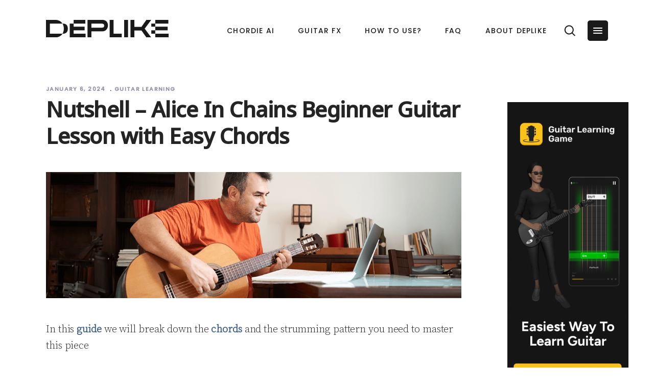

--- FILE ---
content_type: text/html; charset=UTF-8
request_url: https://blog.deplike.com/guitar-learning/nutshell-alice-in-chains-beginner-guitar-lesson-with-easy-chords/
body_size: 16687
content:
<!DOCTYPE html><html lang=en-US><head><style>img.lazy{min-height:1px}</style><meta name="google-site-verification" content="wLe90lorlaDWqbXIIy-5yGaUzCMlqi5jJiu4eZromLQ"><meta name="twitter:image" content="http://deplike.com/wp-content/uploads/2021/06/four-productsforwebsite.png"><meta property="og:image" content="http://deplike.com/wp-content/uploads/2021/06/four-productsforwebsite.png"><meta property="og:image:secure_url" content="http://deplike.com/wp-content/uploads/2021/06/four-productsforwebsite.png"><meta property="og:image:width" content="938"><meta property="og:image:height" content="784"><meta property="og:image:alt" content="guitar app"><meta property="og:url" content="https://blog.deplike.com/guitar-learning/nutshell-alice-in-chains-beginner-guitar-lesson-with-easy-chords/"><meta property="og:type" content="article"><meta property="og:title" content="Nutshell &#8211; Alice In Chains Beginner Guitar Lesson with Easy Chords"><meta property="og:description" content="In this guide we will break down the chords and the strumming pattern you need to master this piece Table of Contents Chord Information Ebm ChordDbm ChordB ChordEb ChordDb ChordGb Chord Strumming pattern Play Nutshell with Guitar Learning Game Choosing [...]"><meta property="og:image" content=""><meta charset="UTF-8"><link rel=profile href=http://gmpg.org/xfn/11><meta name="viewport" content="width=device-width,initial-scale=1,user-scalable=yes"><title>Nutshell &#8211; Alice In Chains Beginner Guitar Lesson with Easy Chords &#8211; Deplike &#8211; Guitar Amps &amp; FX Pedals</title><meta name='robots' content='max-image-preview:large'><link rel=dns-prefetch href=//fonts.googleapis.com><link href=https://fonts.gstatic.com crossorigin rel=preconnect><link rel=alternate type=application/rss+xml title="Deplike - Guitar Amps &amp; FX Pedals &raquo; Feed" href=https://blog.deplike.com/feed/><link rel=alternate type=application/rss+xml title="Deplike - Guitar Amps &amp; FX Pedals &raquo; Comments Feed" href=https://blog.deplike.com/comments/feed/><link rel=stylesheet href=https://blog.deplike.com/wp-content/cache/minify/bc1e1.css media=all><style id=classic-theme-styles-inline-css>.wp-block-button__link{color:#fff;background-color:#32373c;border-radius:9999px;box-shadow:none;text-decoration:none;padding:calc(.667em + 2px) calc(1.333em + 2px);font-size:1.125em}.wp-block-file__button{background:#32373c;color:#fff;text-decoration:none}</style><style id=global-styles-inline-css>body{--wp--preset--color--black:#000;--wp--preset--color--cyan-bluish-gray:#abb8c3;--wp--preset--color--white:#fff;--wp--preset--color--pale-pink:#f78da7;--wp--preset--color--vivid-red:#cf2e2e;--wp--preset--color--luminous-vivid-orange:#ff6900;--wp--preset--color--luminous-vivid-amber:#fcb900;--wp--preset--color--light-green-cyan:#7bdcb5;--wp--preset--color--vivid-green-cyan:#00d084;--wp--preset--color--pale-cyan-blue:#8ed1fc;--wp--preset--color--vivid-cyan-blue:#0693e3;--wp--preset--color--vivid-purple:#9b51e0;--wp--preset--gradient--vivid-cyan-blue-to-vivid-purple:linear-gradient(135deg,rgba(6,147,227,1) 0%,#9b51e0 100%);--wp--preset--gradient--light-green-cyan-to-vivid-green-cyan:linear-gradient(135deg,#7adcb4 0%,#00d082 100%);--wp--preset--gradient--luminous-vivid-amber-to-luminous-vivid-orange:linear-gradient(135deg,rgba(252,185,0,1) 0%,rgba(255,105,0,1) 100%);--wp--preset--gradient--luminous-vivid-orange-to-vivid-red:linear-gradient(135deg,rgba(255,105,0,1) 0%,#cf2e2e 100%);--wp--preset--gradient--very-light-gray-to-cyan-bluish-gray:linear-gradient(135deg,#eee 0%,#a9b8c3 100%);--wp--preset--gradient--cool-to-warm-spectrum:linear-gradient(135deg,#4aeadc 0%,#9778d1 20%,#cf2aba 40%,#ee2c82 60%,#fb6962 80%,#fef84c 100%);--wp--preset--gradient--blush-light-purple:linear-gradient(135deg,#ffceec 0%,#9896f0 100%);--wp--preset--gradient--blush-bordeaux:linear-gradient(135deg,#fecda5 0%,#fe2d2d 50%,#6b003e 100%);--wp--preset--gradient--luminous-dusk:linear-gradient(135deg,#ffcb70 0%,#c751c0 50%,#4158d0 100%);--wp--preset--gradient--pale-ocean:linear-gradient(135deg,#fff5cb 0%,#b6e3d4 50%,#33a7b5 100%);--wp--preset--gradient--electric-grass:linear-gradient(135deg,#caf880 0%,#71ce7e 100%);--wp--preset--gradient--midnight:linear-gradient(135deg,#020381 0%,#2874fc 100%);--wp--preset--font-size--small:13px;--wp--preset--font-size--medium:20px;--wp--preset--font-size--large:36px;--wp--preset--font-size--x-large:42px;--wp--preset--spacing--20:.44rem;--wp--preset--spacing--30:.67rem;--wp--preset--spacing--40:1rem;--wp--preset--spacing--50:1.5rem;--wp--preset--spacing--60:2.25rem;--wp--preset--spacing--70:3.38rem;--wp--preset--spacing--80:5.06rem;--wp--preset--shadow--natural:6px 6px 9px rgba(0,0,0,.2);--wp--preset--shadow--deep:12px 12px 50px rgba(0,0,0,.4);--wp--preset--shadow--sharp:6px 6px 0 rgba(0,0,0,.2);--wp--preset--shadow--outlined:6px 6px 0 -3px rgba(255,255,255,1) , 6px 6px rgba(0,0,0,1);--wp--preset--shadow--crisp:6px 6px 0 rgba(0,0,0,1)}:where(.is-layout-flex){gap:.5em}:where(.is-layout-grid){gap:.5em}body .is-layout-flow>.alignleft{float:left;margin-inline-start:0;margin-inline-end:2em}body .is-layout-flow>.alignright{float:right;margin-inline-start:2em;margin-inline-end:0}body .is-layout-flow>.aligncenter{margin-left:auto!important;margin-right:auto!important}body .is-layout-constrained>.alignleft{float:left;margin-inline-start:0;margin-inline-end:2em}body .is-layout-constrained>.alignright{float:right;margin-inline-start:2em;margin-inline-end:0}body .is-layout-constrained>.aligncenter{margin-left:auto!important;margin-right:auto!important}body .is-layout-constrained>:where(:not(.alignleft):not(.alignright):not(.alignfull)){max-width:var(--wp--style--global--content-size);margin-left:auto!important;margin-right:auto!important}body .is-layout-constrained>.alignwide{max-width:var(--wp--style--global--wide-size)}body .is-layout-flex{display:flex}body .is-layout-flex{flex-wrap:wrap;align-items:center}body .is-layout-flex>*{margin:0}body .is-layout-grid{display:grid}body .is-layout-grid>*{margin:0}:where(.wp-block-columns.is-layout-flex){gap:2em}:where(.wp-block-columns.is-layout-grid){gap:2em}:where(.wp-block-post-template.is-layout-flex){gap:1.25em}:where(.wp-block-post-template.is-layout-grid){gap:1.25em}.has-black-color{color:var(--wp--preset--color--black)!important}.has-cyan-bluish-gray-color{color:var(--wp--preset--color--cyan-bluish-gray)!important}.has-white-color{color:var(--wp--preset--color--white)!important}.has-pale-pink-color{color:var(--wp--preset--color--pale-pink)!important}.has-vivid-red-color{color:var(--wp--preset--color--vivid-red)!important}.has-luminous-vivid-orange-color{color:var(--wp--preset--color--luminous-vivid-orange)!important}.has-luminous-vivid-amber-color{color:var(--wp--preset--color--luminous-vivid-amber)!important}.has-light-green-cyan-color{color:var(--wp--preset--color--light-green-cyan)!important}.has-vivid-green-cyan-color{color:var(--wp--preset--color--vivid-green-cyan)!important}.has-pale-cyan-blue-color{color:var(--wp--preset--color--pale-cyan-blue)!important}.has-vivid-cyan-blue-color{color:var(--wp--preset--color--vivid-cyan-blue)!important}.has-vivid-purple-color{color:var(--wp--preset--color--vivid-purple)!important}.has-black-background-color{background-color:var(--wp--preset--color--black)!important}.has-cyan-bluish-gray-background-color{background-color:var(--wp--preset--color--cyan-bluish-gray)!important}.has-white-background-color{background-color:var(--wp--preset--color--white)!important}.has-pale-pink-background-color{background-color:var(--wp--preset--color--pale-pink)!important}.has-vivid-red-background-color{background-color:var(--wp--preset--color--vivid-red)!important}.has-luminous-vivid-orange-background-color{background-color:var(--wp--preset--color--luminous-vivid-orange)!important}.has-luminous-vivid-amber-background-color{background-color:var(--wp--preset--color--luminous-vivid-amber)!important}.has-light-green-cyan-background-color{background-color:var(--wp--preset--color--light-green-cyan)!important}.has-vivid-green-cyan-background-color{background-color:var(--wp--preset--color--vivid-green-cyan)!important}.has-pale-cyan-blue-background-color{background-color:var(--wp--preset--color--pale-cyan-blue)!important}.has-vivid-cyan-blue-background-color{background-color:var(--wp--preset--color--vivid-cyan-blue)!important}.has-vivid-purple-background-color{background-color:var(--wp--preset--color--vivid-purple)!important}.has-black-border-color{border-color:var(--wp--preset--color--black)!important}.has-cyan-bluish-gray-border-color{border-color:var(--wp--preset--color--cyan-bluish-gray)!important}.has-white-border-color{border-color:var(--wp--preset--color--white)!important}.has-pale-pink-border-color{border-color:var(--wp--preset--color--pale-pink)!important}.has-vivid-red-border-color{border-color:var(--wp--preset--color--vivid-red)!important}.has-luminous-vivid-orange-border-color{border-color:var(--wp--preset--color--luminous-vivid-orange)!important}.has-luminous-vivid-amber-border-color{border-color:var(--wp--preset--color--luminous-vivid-amber)!important}.has-light-green-cyan-border-color{border-color:var(--wp--preset--color--light-green-cyan)!important}.has-vivid-green-cyan-border-color{border-color:var(--wp--preset--color--vivid-green-cyan)!important}.has-pale-cyan-blue-border-color{border-color:var(--wp--preset--color--pale-cyan-blue)!important}.has-vivid-cyan-blue-border-color{border-color:var(--wp--preset--color--vivid-cyan-blue)!important}.has-vivid-purple-border-color{border-color:var(--wp--preset--color--vivid-purple)!important}.has-vivid-cyan-blue-to-vivid-purple-gradient-background{background:var(--wp--preset--gradient--vivid-cyan-blue-to-vivid-purple)!important}.has-light-green-cyan-to-vivid-green-cyan-gradient-background{background:var(--wp--preset--gradient--light-green-cyan-to-vivid-green-cyan)!important}.has-luminous-vivid-amber-to-luminous-vivid-orange-gradient-background{background:var(--wp--preset--gradient--luminous-vivid-amber-to-luminous-vivid-orange)!important}.has-luminous-vivid-orange-to-vivid-red-gradient-background{background:var(--wp--preset--gradient--luminous-vivid-orange-to-vivid-red)!important}.has-very-light-gray-to-cyan-bluish-gray-gradient-background{background:var(--wp--preset--gradient--very-light-gray-to-cyan-bluish-gray)!important}.has-cool-to-warm-spectrum-gradient-background{background:var(--wp--preset--gradient--cool-to-warm-spectrum)!important}.has-blush-light-purple-gradient-background{background:var(--wp--preset--gradient--blush-light-purple)!important}.has-blush-bordeaux-gradient-background{background:var(--wp--preset--gradient--blush-bordeaux)!important}.has-luminous-dusk-gradient-background{background:var(--wp--preset--gradient--luminous-dusk)!important}.has-pale-ocean-gradient-background{background:var(--wp--preset--gradient--pale-ocean)!important}.has-electric-grass-gradient-background{background:var(--wp--preset--gradient--electric-grass)!important}.has-midnight-gradient-background{background:var(--wp--preset--gradient--midnight)!important}.has-small-font-size{font-size:var(--wp--preset--font-size--small)!important}.has-medium-font-size{font-size:var(--wp--preset--font-size--medium)!important}.has-large-font-size{font-size:var(--wp--preset--font-size--large)!important}.has-x-large-font-size{font-size:var(--wp--preset--font-size--x-large)!important}.wp-block-navigation a:where(:not(.wp-element-button)){color:inherit}:where(.wp-block-post-template.is-layout-flex){gap:1.25em}:where(.wp-block-post-template.is-layout-grid){gap:1.25em}:where(.wp-block-columns.is-layout-flex){gap:2em}:where(.wp-block-columns.is-layout-grid){gap:2em}.wp-block-pullquote{font-size:1.5em;line-height:1.6}</style><style data-wpacu-inline-css-file=1>body .extendedwopts-show{display:none}body .widgetopts-hide_title .widget-title{display:none}body .extendedwopts-md-right{text-align:right}body .extendedwopts-md-left{text-align:left}body .extendedwopts-md-center{text-align:center}body .extendedwopts-md-justify{text-align:justify}@media screen and (min-width:1181px){body .extendedwopts-hide.extendedwopts-desktop{display:none!important}body .extendedwopts-show.extendedwopts-desktop{display:block}body .widget.clearfix-desktop{clear:both}}@media screen and (max-width:1024px) and (orientation:Portrait){body .extendedwopts-hide.extendedwopts-tablet{display:none!important}body .extendedwopts-show.extendedwopts-tablet{display:block}body .widget.clearfix-desktop{clear:none}body .widget.clearfix-tablet{clear:both}}@media screen and (max-width:1180px) and (orientation:landscape){body .extendedwopts-hide.extendedwopts-tablet{display:none!important}body .extendedwopts-show.extendedwopts-tablet{display:block}body .widget.clearfix-desktop{clear:none}body .widget.clearfix-tablet{clear:both}}@media screen and (max-width:767px) and (orientation:Portrait){body .extendedwopts-hide.extendedwopts-tablet:not(.extendedwopts-mobile){display:block!important}body .extendedwopts-show.extendedwopts-tablet:not(.extendedwopts-mobile){display:none!important}body .extendedwopts-hide.extendedwopts-mobile{display:none!important}body .extendedwopts-show.extendedwopts-mobile{display:block}body .widget.clearfix-desktop,body .widget.clearfix-tablet{clear:none}body .widget.clearfix-mobile{clear:both}}@media screen and (max-width:991px) and (orientation:landscape){body .extendedwopts-hide.extendedwopts-tablet:not(.extendedwopts-mobile){display:block!important}body .extendedwopts-show.extendedwopts-tablet:not(.extendedwopts-mobile){display:none!important}body .extendedwopts-hide.extendedwopts-mobile{display:none!important}body .extendedwopts-show.extendedwopts-mobile{display:block}body .widget.clearfix-desktop,body .widget.clearfix-tablet{clear:none}body .widget.clearfix-mobile{clear:both}}.panel-cell-style:after{content:"";display:block;clear:both;position:relative}</style><style id=dominant-color-styles-inline-css>img[data-dominant-color]:not(.has-transparency){background-color:var(--dominant-color)}</style><style data-wpacu-inline-css-file=1>@media only screen and (min-width:769px) and (max-width:1024px){h1{font-size:34px}h2{font-size:32px}h3{font-size:26px}h4{font-size:22px}h5{font-size:20px}h6{font-size:18px}}@media only screen and (min-width:681px) and (max-width:768px){h1{font-size:34px}h2{font-size:32px}h3{font-size:26px}h4{font-size:22px}h5{font-size:20px}h6{font-size:18px}body,p{font-size:18px;line-height:24px;letter-spacing:-.1px}}@media only screen and (max-width:680px){h1{font-size:32px}h2{font-size:30px}h3{font-size:24px}h4{font-size:20px}h5{font-size:18px}h6{font-size:16px}body,p{font-size:16px;line-height:22px;letter-spacing:-.1px}.error404 .mkdf-page-not-found .mkdf-404-title{font-size:32px}.error404 .mkdf-page-not-found .mkdf-404-text{font-size:18px}}</style><link rel=stylesheet id=foton-mikado-google-fonts-css href='https://fonts.googleapis.com/css?family=Poppins%3A300%2C500%7CNunito%3A300%2C500%7CNoto+Sans%3A300%2C500%7CSource+Serif+Pro%3A300%2C500&#038;subset=latin-ext&#038;ver=1.0.0' type=text/css media=all> <script id=seo-automated-link-building-js-extra>var seoAutomatedLinkBuilding={"ajaxUrl":"https:\/\/blog.deplike.com\/wp-admin\/admin-ajax.php"};</script> <script src=https://blog.deplike.com/wp-content/cache/minify/91c47.js></script> <link rel=https://api.w.org/ href=https://blog.deplike.com/wp-json/><link rel=alternate type=application/json href=https://blog.deplike.com/wp-json/wp/v2/posts/23940><link rel=EditURI type=application/rsd+xml title=RSD href=https://blog.deplike.com/xmlrpc.php?rsd><meta name="generator" content="WordPress 6.4.6"><link rel=canonical href=https://blog.deplike.com/guitar-learning/nutshell-alice-in-chains-beginner-guitar-lesson-with-easy-chords/><link rel=shortlink href='https://blog.deplike.com/?p=23940'><link rel=alternate type=application/json+oembed href="https://blog.deplike.com/wp-json/oembed/1.0/embed?url=https%3A%2F%2Fblog.deplike.com%2Fguitar-learning%2Fnutshell-alice-in-chains-beginner-guitar-lesson-with-easy-chords%2F"><link rel=alternate type=text/xml+oembed href="https://blog.deplike.com/wp-json/oembed/1.0/embed?url=https%3A%2F%2Fblog.deplike.com%2Fguitar-learning%2Fnutshell-alice-in-chains-beginner-guitar-lesson-with-easy-chords%2F&#038;format=xml"><meta name="facebook-domain-verification" content="ur8ewxstg35rfonkn3642g2hx7l694">
 <script>window.dataLayer=window.dataLayer||[]</script> <script>(function(w,d,s,l,i){w[l]=w[l]||[];w[l].push({'gtm.start':new Date().getTime(),event:'gtm.js'});var f=d.getElementsByTagName(s)[0],j=d.createElement(s),dl=l!='dataLayer'?'&l='+l:'';j.async=!0;j.src='https://www.googletagmanager.com/gtm.js?id='+i+dl;f.parentNode.insertBefore(j,f)})(window,document,'script','dataLayer','GTM-WSSDGS4')</script> <div id=banner><p id=banner-text>  <span class=banner-text-bold> <a id=banner-button class=banner-cta-button href></a></span></p></div> <script src="https://www.googleoptimize.com/optimize.js?id=OPT-WKKHCFV"></script> <meta name="google-site-verification" content="od1_wVZgTF_Br4iahhoq4zIFW4uvDOv1NFjnbEFENCM">
 <script>!function(w,d){if(!w.rdt){var p=w.rdt=function(){p.sendEvent?p.sendEvent.apply(p,arguments):p.callQueue.push(arguments)};p.callQueue=[];var t=d.createElement("script");t.src="https://www.redditstatic.com/ads/pixel.js",t.async=!0;var s=d.getElementsByTagName("script")[0];s.parentNode.insertBefore(t,s)}}(window,document);rdt('init','t2_v9aqfy73',{"optOut":!1,"useDecimalCurrencyValues":!0,"aaid":"<AAID-HERE>","email":"<EMAIL-HERE>","externalId":"<EXTERNAL-ID-HERE>","idfa":"<IDFA-HERE>"});rdt('track','PageVisit')</script>  <script>(function(h,o,t,j,a,r){h.hj=h.hj||function(){(h.hj.q=h.hj.q||[]).push(arguments)};h._hjSettings={hjid:3252219,hjsv:6};a=o.getElementsByTagName('head')[0];r=o.createElement('script');r.async=1;r.src=t+h._hjSettings.hjid+j+h._hjSettings.hjsv;a.appendChild(r)})(window,document,'https://static.hotjar.com/c/hotjar-','.js?sv=')</script><meta name="generator" content="Performance Lab 2.5.0; modules: images/dominant-color-images, images/webp-support, images/webp-uploads"><meta name="generator" content="Elementor 3.15.2; features: e_dom_optimization, e_optimized_assets_loading, e_optimized_css_loading, additional_custom_breakpoints; settings: css_print_method-external, google_font-enabled, font_display-auto"><style>.recentcomments
a{display:inline!important;padding:0!important;margin:0!important}</style><meta name="generator" content="Powered by WPBakery Page Builder - drag and drop page builder for WordPress.">
<!--[if lte IE 9]><link
rel=stylesheet type=text/css href=https://blog.deplike.com/wp-content/plugins/js_composer/assets/css/vc_lte_ie9.min.css media=screen><![endif]--><link rel=icon href=https://blog.deplike.com/wp-content/uploads/2022/07/cropped-favicon-32x32.png sizes=32x32><link rel=icon href=https://blog.deplike.com/wp-content/uploads/2022/07/cropped-favicon-192x192.png sizes=192x192><link rel=apple-touch-icon href=https://blog.deplike.com/wp-content/uploads/2022/07/cropped-favicon-180x180.png><meta name="msapplication-TileImage" content="https://blog.deplike.com/wp-content/uploads/2022/07/cropped-favicon-270x270.png"><style id=wp-custom-css>.pum-container.pum-responsive{width:30%!important;background-image:url(https://deplike.com/wp-content/uploads/2022/10/outside_playing_dark.jpg);background-size:cover;background-position:center;background-size:101% 101%}.wp-image-20826{margin:auto}#es_form_f3-n1 form{margin:auto}.widget,.widget.widget_text{margin-bottom:12px}#es_form_f3-n1>form>.gjs-row>div>div>input{background-color:#fff;color:#000;font-weight:700;border-radius:8px;padding-top:.8em;padding-bottom:.8em;padding-left:1em;padding-right:1em;min-width:220px;text-transform:unset;font-size:.8em}.mkdf-page-footer .mkdf-footer-top-holder .mkdf-footer-top-alignment-left>div{width:33%!important}.mkdf-page-header .mkdf-logo-area .mkdf-logo-wrapper a,.mkdf-page-header .mkdf-menu-area .mkdf-logo-wrapper a{height:auto!important;margin-top:25px}.mkdf-footer-bottom-holder{margin-bottom:2%}#cookie-law-info-bar{padding:0}#cookie_action_close_header{border-radius:16px}.three-box-section-i1{animation-delay:30ms}.three-box-section-i2{animation-delay:40ms}.three-box-section-i3{animation-delay:50ms}.page-id-931 .mkdf-content{background-position:center 150px}#banner{display:none}#banner{background:linear-gradient(to right,#39f 0%,#006 100%);position:fixed;width:100%;margin:0;color:#fff;z-index:1001;text-align:center;font-size:14px}#banner-text{padding:5px}.banner-text-bold{font-family:verdana;font-weight:900}#banner-button{margin-left:2%;margin-top:3px;text-decoration:none}.banner-cta-button{background-color:#fff;border-radius:16px;border:1px solid #fff;display:inline-block;cursor:pointer;color:#006;font-family:Arial;font-size:12px;font-weight:700;padding:1px 22px;text-decoration:none}#slide-3-layer-11 a{font-weight:bold!important}.mkdf-btt-wrapper{display:none!important}.presets-container{text-align:left}.preset{display:table;border-radius:1%;margin:auto;padding:1.5%;background-color:#333}.preset-item{display:inline-block;text-align:center;padding-bottom:30px}.preset-item-hashtags{color:#1da1f2}.preset-item-name{color:#cbcbcbcb;margin:0 0 10px 0}.preset-item-name a{color:#cbcbcbcb}.preset-item-image{margin-left:16px;margin-right:8px}.preset-item-image img{width:90%}.vc_custom_1582899523732{padding-top:0!important;padding-bottom:80px!important}.preset-description p{width:80%;text-align:left}.preset-item-icon img{height:60px;width:auto}.helpful{margin-top:13%;width:45%;float:right}.emaillist{display:flex}.emaillist>form>.gjs-row>div>div>input{background-color:#fff;color:#674d97;border:2px solid #674d97;font-weight:700;border-radius:8px;padding-top:.8em;padding-bottom:.8em;padding-left:1em;padding-right:1em;min-width:220px;text-transform:unset;font-size:.8em}.emaillist>form:last-child>div>div>div>input{background:gray;color:#fff;font-weight:700}a,p a{font-weight:700}.element-is-sticky{margin-top:12%!important}@media only screen and (min-width:1024px),all{.mkdf-grid-800 .mkdf-container-inner,.mkdf-grid-800 .mkdf-grid,.mkdf-grid-800 .mkdf-row-grid-section{width:1100px}}@media (min-width:320px) and (max-width:600px){.pum-container.pum-responsive{width:100%!important}#bottom-cta div span{display:none}}.sgpb-theme-1-content{box-shadow:none!important}.sgpb-main-html-content-wrapper p button{border:2px solid gray;cursor:pointer}.sgpb-main-html-content-wrapper p button:hover{color:#fff!important;background-color:#ff8a73!important;border:2px solid #fff!important}#bottom-cta{display:none;background-color:#343351;bottom:0;z-index:1000;width:100%;position:fixed;min-height:50px;color:#fff;text-align:center;margin-top:50px}#bottom-cta div{width:100%;margin:auto}#bottom-cta .bottom-cta-wrapper a{background-color:#5580ff!important;padding:2px 25px;color:#fff;margin:auto;text-transform:uppercase;border:none;font-size:12px}#bottom-cta .bottom-cta-wrapper span{font-weight:900}#bottom-cta-holder{display:none;height:40px}#mkdf-back-to-top{margin-bottom:3%!important}.mkdf-position-right-inner>.mkdf-button-widget>.mkdf-btn:hover{box-shadow:none!important}.mkdf-position-right-inner>.mkdf-button-widget>.mkdf-btn{font-weight:600;background-image:linear-gradient(45deg,rgba(250,67,180,1),rgba(124,8,238,1))}@media screen and (max-width:1024px){#bottom-cta{display:flex}#bottom-cta-holder{display:block}#cookie-law-info-again{box-shadow:none!important;background-color:transparent!important;color:#fff!important;font-weight:600}}@media screen and (max-width:600px){.widget.widget_media_image img{display:none}}.how-to-use-box div a img{min-height:150px;min-width:150px}.mkdf-widget-title{cursor:pointer}.mkdf-widget-title{font-size:20px;margin:0 0 10%!important;padding:0!important;line-height:0}.textwidget p a{font-size:14px}.textwidget p{font-size:14px}.mkdf-menu-area{z-index:101}.mkdf-sticky-header div div .mkdf-position-right .mkdf-position-right-inner .mkdf-button-widget .mkdf-btn-solid{background-image:none!important;background-color:#5580ff}#slide-3-layer-13{color:#d3d3d3!important}.home-page-dark-colored-links div p a{color:#fff}.home-page-dark-colored-links div p a:hover{color:#ff8a73}.home-store-cta{max-height:60px}#wpdevar_comment_1{margin-top:8%!important}.home-header-cta.mkdf-btn.mkdf-btn-solid{font-weight:900;font-size:13px;border:none}#mkdf-testimonials-12580 div .mkdf-testimonial-image img{height:130px!important}.ff-button-bar button{border-radius:3em;background-color:#5580ff;color:#fff;padding:0 10% 0 10%!important;font-weight:600;font-size:14px;border:none}.try-amp-button{background-image:none!important;background-color:#68b868!important}.category-cabinets .mkdf-post-content .mkdf-post-heading{text-align:center}input,select,textarea,.wp-block-button .wp-block-button__link,a.button,a.button:visited,button,html input[type="button"],input[type="reset"],input[type="submit"],.woocommerce #respond input#submit,.woocommerce a.button,.woocommerce button.button,.woocommerce input.button{border-radius:5px}.mkdf-breadcrumbs-type{display:none!important}.mkdf-page-header a img{margin-top:6%}.wp-button-blog-post-text{color:#fff}.wp-button-blog-post-text:hover{color:#fff;background-color:#2c5446}.wp-button-blog-post-text{background-color:#40685a}.wp-block-button-blog-post{border-radius:8px}.sidebar-class{margin-left:40px;margin-bottom:90px}.mkdf-sidebar-holder.mkdf-grid-col-3{margin-top:40px;margin-bottom:25px}</style><noscript><style>.wpb_animate_when_almost_visible{opacity:1}</style></noscript></head><body class="post-template-default single single-post postid-23940 single-format-standard foton-core-1.0 mkdf-smooth-page-transitions mkdf-smooth-page-transitions-fadeout mkdf-grid-1100 mkdf-empty-google-api mkdf-wide-dropdown-menu-content-in-grid mkdf-no-behavior mkdf-dropdown-default mkdf-header-standard mkdf-menu-area-shadow-disable mkdf-menu-area-in-grid-shadow-disable mkdf-menu-area-border-disable mkdf-menu-area-in-grid-border-disable mkdf-logo-area-border-disable mkdf-logo-area-in-grid-border-disable mkdf-header-vertical-shadow-disable mkdf-header-vertical-border-disable mkdf-side-menu-slide-from-right mkdf-default-mobile-header mkdf-sticky-up-mobile-header wpb-js-composer js-comp-ver-5.5.2 vc_responsive mkdf-search-covers-header elementor-default elementor-kit-17089" itemscope itemtype=http://schema.org/WebPage> <script>!function(f,b,e,v,n,t,s){if(f.fbq)return;n=f.fbq=function(){n.callMethod?n.callMethod.apply(n,arguments):n.queue.push(arguments)};if(!f._fbq)f._fbq=n;n.push=n;n.loaded=!0;n.version='2.0';n.queue=[];t=b.createElement(e);t.async=!0;t.src=v;s=b.getElementsByTagName(e)[0];s.parentNode.insertBefore(t,s)}(window,document,'script','https://connect.facebook.net/en_US/fbevents.js');fbq('init','602929110972685');fbq('track','PageView')</script> <noscript>
<img class=lazy height=1 width=1 src="data:image/svg+xml,%3Csvg%20xmlns='http://www.w3.org/2000/svg'%20viewBox='0%200%201%201'%3E%3C/svg%3E" data-src="https://www.facebook.com/tr?id=602929110972685&ev=PageView
&noscript=1">
</noscript>
 <script>!function(f,b,e,v,n,t,s){if(f.fbq)return;n=f.fbq=function(){n.callMethod?n.callMethod.apply(n,arguments):n.queue.push(arguments)};if(!f._fbq)f._fbq=n;n.push=n;n.loaded=!0;n.version='2.0';n.queue=[];t=b.createElement(e);t.async=!0;t.src=v;s=b.getElementsByTagName(e)[0];s.parentNode.insertBefore(t,s)}(window,document,'script','https://connect.facebook.net/en_US/fbevents.js');fbq('init','1732179267098975');fbq('track','PageView')</script> <noscript>
<img class=lazy height=1 width=1 style=display:none src="data:image/svg+xml,%3Csvg%20xmlns='http://www.w3.org/2000/svg'%20viewBox='0%200%201%201'%3E%3C/svg%3E" data-src="https://www.facebook.com/tr?id=1732179267098975&ev=PageView&noscript=1">
</noscript> <script>!function(f,b,e,v,n,t,s){if(f.fbq)return;n=f.fbq=function(){n.callMethod?n.callMethod.apply(n,arguments):n.queue.push(arguments)};if(!f._fbq)f._fbq=n;n.push=n;n.loaded=!0;n.version='2.0';n.queue=[];t=b.createElement(e);t.async=!0;t.src=v;s=b.getElementsByTagName(e)[0];s.parentNode.insertBefore(t,s)}(window,document,'script','https://connect.facebook.net/en_US/fbevents.js');fbq('init','489486818990266');fbq('track','PageView')</script> <noscript>
<img class=lazy height=1 width=1 src="data:image/svg+xml,%3Csvg%20xmlns='http://www.w3.org/2000/svg'%20viewBox='0%200%201%201'%3E%3C/svg%3E" data-src="https://www.facebook.com/tr?id=489486818990266&ev=PageView
&noscript=1">
</noscript><section class=mkdf-side-menu>
<a class="mkdf-close-side-menu mkdf-close-side-menu-svg-path" href=#>
<svg xmlns=http://www.w3.org/2000/svg xmlns:xlink=http://www.w3.org/1999/xlink width=40 height=40 x=0px y=0px viewBox="0 0 40 40" style="enable-background:new 0 0 40 40;" xml:space=preserve><style>.st0{fill:#7AA0FF}</style><g>
<path class=st0 d="M35,0H5C2.2,0,0,2.2,0,5v30c0,2.8,2.2,5,5,5h30c2.8,0,5-2.2,5-5V5C40,2.2,37.8,0,35,0z M27.1,25.7l-1.4,1.4
L20,21.4l-5.7,5.7l-1.4-1.4l5.7-5.7l-5.7-5.7l1.4-1.4l5.7,5.7l5.7-5.7l1.4,1.4L21.4,20L27.1,25.7z"/>
</g>
</svg>	</a><div id=text-6 class="widget mkdf-sidearea widget_text"><div class=mkdf-widget-title-holder><h5 class="mkdf-widget-title">Get Guitar FX</h5></div><div class=textwidget><p>Download the easiest guitar setup on your mobile device now!</p><div style="margin-top: 36px;"></div><p><a href=https://get.deplike.com/appstore-website target=_blank rel=noopener><img decoding=async class="alignnone wp-image-9474 size-full lazy" src="data:image/svg+xml,%3Csvg%20xmlns='http://www.w3.org/2000/svg'%20viewBox='0%200%20140%2043'%3E%3C/svg%3E" data-src=https://deplike.com/wp-content/uploads/2018/12/app_store_button_dark.png alt width=140 height=43></a></p><p><a href=https://get.deplike.com/playstore-website target=_blank rel=noopener><img decoding=async class="alignnone wp-image-9435 size-full lazy" src="data:image/svg+xml,%3Csvg%20xmlns='http://www.w3.org/2000/svg'%20viewBox='0%200%20140%2043'%3E%3C/svg%3E" data-src=https://deplike.com/wp-content/uploads/2018/12/google_play_effect_pedals.png alt width=140 height=43></a></p></div></div><div class="widget mkdf-separator-widget"><div class="mkdf-separator-holder clearfix  mkdf-separator-center mkdf-separator-normal"><div class=mkdf-separator style="border-style: solid;border-bottom-width: 12px;margin-top: 0px;margin-bottom: 0px"></div></div></div><div id=text-7 class="widget mkdf-sidearea widget_text"><div class=mkdf-widget-title-holder><h5 class="mkdf-widget-title">Contact Info</h5></div><div class=textwidget><div style="margin-top: -31px;"></div></div></div><div class="widget mkdf-separator-widget"><div class="mkdf-separator-holder clearfix  mkdf-separator-center mkdf-separator-normal"><div class=mkdf-separator style="border-style: solid;border-bottom-width: 18px;margin-top: 0px;margin-bottom: 0px"></div></div></div><div class="widget mkdf-separator-widget"><div class="mkdf-separator-holder clearfix  mkdf-separator-center mkdf-separator-normal"><div class=mkdf-separator style="border-style: solid;border-bottom-width: 10px;margin-top: 0px;margin-bottom: 0px"></div></div></div><div class="widget mkdf-separator-widget"><div class="mkdf-separator-holder clearfix  mkdf-separator-center mkdf-separator-normal"><div class=mkdf-separator style="border-style: solid;border-bottom-width: 10px;margin-top: 0px;margin-bottom: 0px"></div></div></div>
<a class=mkdf-icon-widget-holder href=mailto:hello@deplike.com target=_self>
<span class="mkdf-icon-element icon_mail_alt" style="font-size: 16px"></span>		<span class="mkdf-icon-text " style="font-size: 16px;color: #716c80">hello@deplike.com</span>		</a><div class="widget mkdf-separator-widget"><div class="mkdf-separator-holder clearfix  mkdf-separator-center mkdf-separator-normal"><div class=mkdf-separator style="border-style: solid;border-bottom-width: 60px;margin-top: 0px;margin-bottom: 0px"></div></div></div><div class="widget mkdf-social-icons-group-widget mkdf-light-skin mkdf-circle-icons text-align-left"><div class=mkdf-widget-title-holder><h5 class="mkdf-widget-title">Follow Us</h5></div>		<a class="mkdf-social-icon-widget-holder mkdf-icon-has-hover" data-hover-color=#674d97 style="color: #1a1a1a;;font-size: 19px" href=https://twitter.com/deplikeapp target=_blank>
<span class="mkdf-social-icon-widget fab fa-twitter"></span>		</a>
<a class="mkdf-social-icon-widget-holder mkdf-icon-has-hover" data-hover-color=#674d97 style="color: #1a1a1a;;font-size: 19px" href=https://www.facebook.com/deplikesoft/ target=_blank>
<span class="mkdf-social-icon-widget fab fa-facebook-f"></span>		</a>
<a class="mkdf-social-icon-widget-holder mkdf-icon-has-hover" data-hover-color=#674d97 style="color: #1a1a1a;;font-size: 19px" href=https://www.youtube.com/deplike target=_blank>
<span class="mkdf-social-icon-widget fab fa-youtube"></span>		</a>
<a class="mkdf-social-icon-widget-holder mkdf-icon-has-hover" data-hover-color=#674d97 style="color: #1a1a1a;;font-size: 19px" href=https://www.instagram.com/deplike target=_blank>
<span class="mkdf-social-icon-widget fab fa-instagram"></span>		</a>
<a class="mkdf-social-icon-widget-holder mkdf-icon-has-hover" data-hover-color=#674d97 style="color: #1a1a1a;;font-size: 19px" href=https://discord.com/invite/whQASzY5D6 target=_blank>
<span class="mkdf-social-icon-widget fab fa-discord"></span>		</a>
<a class="mkdf-social-icon-widget-holder mkdf-icon-has-hover" data-hover-color=#674d97 style="color: #1a1a1a;;font-size: 19px" href=https://reddit.com/r/deplike target=_blank>
<span class="mkdf-social-icon-widget fab fa-reddit"></span>		</a></div></section><div class=mkdf-wrapper><div class=mkdf-wrapper-inner><header class=mkdf-page-header><div class="mkdf-menu-area mkdf-menu-right"><div class=mkdf-grid><div class=mkdf-vertical-align-containers><div class=mkdf-position-left><div class=mkdf-position-left-inner><div class=mkdf-logo-wrapper>
<a itemprop=url href=https://blog.deplike.com/ style="height: 17px;">
<img itemprop=image class="mkdf-normal-logo lazy" src="data:image/svg+xml,%3Csvg%20xmlns='http://www.w3.org/2000/svg'%20viewBox='0%200%201%201'%3E%3C/svg%3E" data-src=https://blog.deplike.com/wp-content/uploads/2022/06/Union.png alt=logo>
<img itemprop=image class="mkdf-dark-logo lazy" src="data:image/svg+xml,%3Csvg%20xmlns='http://www.w3.org/2000/svg'%20viewBox='0%200%201%201'%3E%3C/svg%3E" data-src=https://blog.deplike.com/wp-content/uploads/2022/06/Union.png alt="dark logo">		<img itemprop=image class="mkdf-light-logo lazy" src="data:image/svg+xml,%3Csvg%20xmlns='http://www.w3.org/2000/svg'%20viewBox='0%200%201%201'%3E%3C/svg%3E" data-src=https://blog.deplike.com/wp-content/uploads/2022/06/Union.png alt="light logo">		</a></div></div></div><div class=mkdf-position-right><div class=mkdf-position-right-inner><nav class="mkdf-main-menu mkdf-drop-down mkdf-default-nav"><ul id=menu-full-screen-menu class=clearfix><li id=nav-menu-item-21328 class="menu-item menu-item-type-custom menu-item-object-custom  narrow"><a href=https://deplike.com/chordie class><span class=item_outer><span class=item_text>Chordie AI</span></span></a></li>
<li id=nav-menu-item-21329 class="menu-item menu-item-type-custom menu-item-object-custom  narrow"><a href=https://deplike.com/guitar-fx class><span class=item_outer><span class=item_text>Guitar FX</span></span></a></li>
<li id=nav-menu-item-11978 class="menu-item menu-item-type-post_type menu-item-object-page menu-item-has-children  has_sub narrow"><a href=https://blog.deplike.com/how-to-use/ class><span class=item_outer><span class=item_text>How to use?</span><i class="mkdf-menu-arrow fa fa-angle-down"></i></span></a><div class=second><div class=inner><ul>
<li id=nav-menu-item-11979 class="menu-item menu-item-type-post_type menu-item-object-post "><a href=https://blog.deplike.com/how-to-connect/ class><span class=item_outer><span class=item_text>How to Connect?</span></span></a></li>
<li id=nav-menu-item-14725 class="menu-item menu-item-type-post_type menu-item-object-page "><a href=https://blog.deplike.com/find-a-retailer/ class><span class=item_outer><span class=item_text>Find a Retailer</span></span></a></li>
<li id=nav-menu-item-11980 class="menu-item menu-item-type-post_type menu-item-object-post "><a href=https://blog.deplike.com/suggested-audio-interfaces/ class><span class=item_outer><span class=item_text>Suggested Audio Interfaces</span></span></a></li></ul></div></div>
</li>
<li id=nav-menu-item-9185 class="menu-item menu-item-type-post_type menu-item-object-page  narrow"><a href=https://blog.deplike.com/faq/ class><span class=item_outer><span class=item_text>FAQ</span></span></a></li>
<li id=nav-menu-item-9184 class="menu-item menu-item-type-post_type menu-item-object-page  narrow"><a href=https://blog.deplike.com/about-us/ class><span class=item_outer><span class=item_text>About Deplike</span></span></a></li></ul></nav>
<a data-hover-color=#d9d9d9 style="color: #1a1a1a;" class="mkdf-search-opener mkdf-icon-has-hover mkdf-search-opener-svg-path" href=javascript:void(0)>
<span class=mkdf-search-opener-wrapper>
<svg xmlns=http://www.w3.org/2000/svg width=22 height=22 viewBox="0 0 22 21">
<defs><style>.search-1{fill:#58468c;fill-rule:evenodd}</style></defs>
<path class=search-1 d=M21.5,19.3h0l-4.669-4.667a9.007,9.007,0,1,0-1.389,1.388l4.67,4.669a0.991,0.991,0,0,0,.694.29,0.985,0.985,0,0,0,.98-0.984A0.978,0.978,0,0,0,21.5,19.3ZM16.838,9A7.033,7.033,0,1,1,9.8,1.967,7.043,7.043,0,0,1,16.838,9Z />
</svg>
</span>
</a>
<a class="mkdf-side-menu-button-opener mkdf-icon-has-hover mkdf-side-menu-button-opener-svg-path" data-hover-color=#674d97 href=javascript:void(0) style="color: #1a1a1a;">
<span class=mkdf-side-menu-icon>
<svg xmlns=http://www.w3.org/2000/svg xmlns:xlink=http://www.w3.org/1999/xlink width=40 height=40 x=0px y=0px viewBox="0 0 40 40" style="enable-background:new 0 0 40 40;" xml:space=preserve><style>.open-box{fill:#58468c}.mkdf-light-header:not(.mkdf-sticky-header-appear) .open-box{fill:#5580ff!important}.open-lines{fill:#fff!important}.mkdf-light-header .open-lines{fill:#fff!important}.mkdf-light-header .mkdf-page-header>div:not(.mkdf-sticky-header):not(.fixed) .mkdf-side-menu-button-opener:hover .open-box{fill:#ff8a73!important}</style><g>
<path class=open-box d=M35,40H5c-2.8,0-5-2.2-5-5V5c0-2.8,2.2-5,5-5h30c2.8,0,5,2.2,5,5v30C40,37.8,37.8,40,35,40z />
</g>
<path class=open-lines d=M28,21H12c-0.6,0-1-0.4-1-1v0c0-0.6,0.4-1,1-1h16c0.6,0,1,0.4,1,1v0C29,20.6,28.6,21,28,21z />
<path class=open-lines d=M28,16H12c-0.6,0-1-0.4-1-1v0c0-0.6,0.4-1,1-1h16c0.6,0,1,0.4,1,1v0C29,15.6,28.6,16,28,16z />
<path class=open-lines d=M28,26H12c-0.6,0-1-0.4-1-1v0c0-0.6,0.4-1,1-1h16c0.6,0,1,0.4,1,1v0C29,25.6,28.6,26,28,26z />
</svg>  </span>
</a></div></div></div></div></div><form action=https://blog.deplike.com/ class=mkdf-search-cover method=get><div class=mkdf-form-holder-outer><div class=mkdf-form-holder><div class=mkdf-form-holder-inner>
<span aria-hidden=true class="mkdf-icon-font-elegant icon_search" style="float:left; font-size: 20px;"></span>
<input type=text placeholder="Type your search..." name=s class=mkdf_search_field autocomplete=off>
<a class="mkdf-search-close mkdf-search-close-svg-path" href=#>
<svg xmlns=http://www.w3.org/2000/svg xmlns:xlink=http://www.w3.org/1999/xlink width=40 height=40 x=0px y=0px viewBox="0 0 40 40" style="enable-background:new 0 0 40 40;" xml:space=preserve><style>.st0{fill:#7AA0FF}</style><g>
<path class=st0 d="M35,0H5C2.2,0,0,2.2,0,5v30c0,2.8,2.2,5,5,5h30c2.8,0,5-2.2,5-5V5C40,2.2,37.8,0,35,0z M27.1,25.7l-1.4,1.4
L20,21.4l-5.7,5.7l-1.4-1.4l5.7-5.7l-5.7-5.7l1.4-1.4l5.7,5.7l5.7-5.7l1.4,1.4L21.4,20L27.1,25.7z"/>
</g>
</svg>
</a></div></div></div></form></header><header class=mkdf-mobile-header><div class=mkdf-mobile-header-inner><div class=mkdf-mobile-header-holder><div class=mkdf-grid><div class=mkdf-vertical-align-containers><div class=mkdf-vertical-align-containers><div class="mkdf-mobile-menu-opener mkdf-mobile-menu-opener-icon-pack">
<a href=javascript:void(0)>
<span class=mkdf-mobile-menu-icon>
<i class="mkdf-icon-font-awesome fa fa-bars "></i>		</span>
</a></div><div class=mkdf-position-center><div class=mkdf-position-center-inner><div class=mkdf-mobile-logo-wrapper>
<a itemprop=url href=https://blog.deplike.com/ style="height: 17px">
<img class=lazy itemprop=image src="data:image/svg+xml,%3Csvg%20xmlns='http://www.w3.org/2000/svg'%20viewBox='0%200%201%201'%3E%3C/svg%3E" data-src=https://blog.deplike.com/wp-content/uploads/2022/06/Union.png alt="Mobile Logo">
</a></div></div></div><div class=mkdf-position-right><div class=mkdf-position-right-inner></div></div></div></div></div></div><nav class=mkdf-mobile-nav><div class=mkdf-grid><ul id=menu-full-screen-menu-1 class><li id=mobile-menu-item-21328 class="menu-item menu-item-type-custom menu-item-object-custom "><a href=https://deplike.com/chordie class><span>Chordie AI</span></a></li>
<li id=mobile-menu-item-21329 class="menu-item menu-item-type-custom menu-item-object-custom "><a href=https://deplike.com/guitar-fx class><span>Guitar FX</span></a></li>
<li id=mobile-menu-item-11978 class="menu-item menu-item-type-post_type menu-item-object-page menu-item-has-children  has_sub"><a href=https://blog.deplike.com/how-to-use/ class><span>How to use?</span></a><span class=mobile_arrow><i class="mkdf-sub-arrow arrow_carrot-right"></i><i class=arrow_carrot-down></i></span><ul class=sub_menu>
<li id=mobile-menu-item-11979 class="menu-item menu-item-type-post_type menu-item-object-post "><a href=https://blog.deplike.com/how-to-connect/ class><span>How to Connect?</span></a></li>
<li id=mobile-menu-item-14725 class="menu-item menu-item-type-post_type menu-item-object-page "><a href=https://blog.deplike.com/find-a-retailer/ class><span>Find a Retailer</span></a></li>
<li id=mobile-menu-item-11980 class="menu-item menu-item-type-post_type menu-item-object-post "><a href=https://blog.deplike.com/suggested-audio-interfaces/ class><span>Suggested Audio Interfaces</span></a></li></ul>
</li>
<li id=mobile-menu-item-9185 class="menu-item menu-item-type-post_type menu-item-object-page "><a href=https://blog.deplike.com/faq/ class><span>FAQ</span></a></li>
<li id=mobile-menu-item-9184 class="menu-item menu-item-type-post_type menu-item-object-page "><a href=https://blog.deplike.com/about-us/ class><span>About Deplike</span></a></li></ul></div></nav></div><form action=https://blog.deplike.com/ class=mkdf-search-cover method=get><div class=mkdf-form-holder-outer><div class=mkdf-form-holder><div class=mkdf-form-holder-inner>
<span aria-hidden=true class="mkdf-icon-font-elegant icon_search" style="float:left; font-size: 20px;"></span>
<input type=text placeholder="Type your search..." name=s class=mkdf_search_field autocomplete=off>
<a class="mkdf-search-close mkdf-search-close-svg-path" href=#>
<svg xmlns=http://www.w3.org/2000/svg xmlns:xlink=http://www.w3.org/1999/xlink width=40 height=40 x=0px y=0px viewBox="0 0 40 40" style="enable-background:new 0 0 40 40;" xml:space=preserve><style>.st0{fill:#7AA0FF}</style><g>
<path class=st0 d="M35,0H5C2.2,0,0,2.2,0,5v30c0,2.8,2.2,5,5,5h30c2.8,0,5-2.2,5-5V5C40,2.2,37.8,0,35,0z M27.1,25.7l-1.4,1.4
L20,21.4l-5.7,5.7l-1.4-1.4l5.7-5.7l-5.7-5.7l1.4-1.4l5.7,5.7l5.7-5.7l1.4,1.4L21.4,20L27.1,25.7z"/>
</g>
</svg>
</a></div></div></div></form></header><a id=mkdf-back-to-top href=#>
<span class=mkdf-btt-wrapper>
<svg class=mkdf-btt-svg-top x=0px y=0px viewBox="0 0 40 40" style="enable-background:new 0 0 40 40;" xml:space=preserve>
<g class=mkdf-arrow>
<path d=M20,30L20,30c-0.6,0-1-0.4-1-1V13c0-0.6,0.4-1,1-1h0c0.6,0,1,0.4,1,1v16C21,29.6,20.6,30,20,30z />
<path d="M26.4,16.4l-5.7-5.7c-0.4-0.4-1-0.4-1.4,0l-5.7,5.7c-0.4,0.4-0.4,1,0,1.4c0.4,0.4,1,0.4,1.4,0l4.9-4.9l4.9,4.9   c0.4,0.4,1,0.4,1.4,0C26.8,17.4,26.8,16.8,26.4,16.4z"/>
</g>
</svg>
</span>
</a><div class=mkdf-content><div class=mkdf-content-inner><div class=mkdf-container><div class="mkdf-container-inner clearfix"><div class="mkdf-grid-row mkdf-content-has-sidebar mkdf-grid-large-gutter"><div class="mkdf-page-content-holder mkdf-grid-col-9"><div class="mkdf-blog-holder mkdf-blog-single mkdf-blog-single-standard"><article id=post-23940 class="post-23940 post type-post status-publish format-standard hentry category-guitar-learning"><div class=mkdf-post-content><div class=mkdf-post-heading></div><div class=mkdf-post-text><div class=mkdf-post-text-inner><div class=mkdf-post-info-top><div itemprop=dateCreated class="mkdf-post-info-date entry-date published updated">
<a itemprop=url href=https://blog.deplike.com/2024/01/>
January 6, 2024 </a><meta itemprop="interactionCount" content="UserComments: 0"></div>
<a href=https://blog.deplike.com/category/guitar-learning/ rel="category tag">Guitar Learning</a></div><div class=mkdf-post-text-main><h1 itemprop="name" class="entry-title mkdf-post-title">
Nutshell &#8211; Alice In Chains Beginner Guitar Lesson with Easy Chords</h1><div id=pryc-wp-acctp-top><style>.row{box-sizing:border-box;padding:0;margin:0
-5px;border-radius:5px;overflow:hidden;background-color:#1A1A1A}.row:after{content:"";clear:both}.column{float:left;width:50%}.backgroundImg{opacity:.9;width:100%;position:absolute;left:0;top:0;bottom:0;height:100%}.card1{padding:16px;text-align:center;color:#fff;min-height:200px;overflow:hidden;background-image:url(https://blog.deplike.com/wp-content/uploads/2023/08/blogpost-banner-image-pc.png);background-color:#1A1A1A;background-size:cover;background-repeat:no-repeat;text-align:left}.card2{padding:16px;text-align:center;color:#fff;min-height:200px;background-color:#1a1a1a}@media screen and (max-width:600px){.column{width:100%;justify-content:center}.row{padding:0;margin:0
-10%}.glgelements{margin-top:-25px;display:flex;align-items:center}.backgroundImg{opacity:0}.card1{background-image:url(https://blog.deplike.com/wp-content/uploads/2023/08/blogpost-banner-image-mobile.png);background-size:cover;background-repeat:no-repeat;text-align:center}.card2{justify-content:center}.glgelements{padding:10px}.icons{vertical-align:middle;display:flex;justify-content:center}.icons>img{width:125px}}@media screen and (min-width:600px) and (max-width:800px){.row{padding:0}.icons>img{width:100px}}.icons{padding:10px;display:flex;justify-content:space-around}</style></div><div id=pryc-wp-acctp-original-content><p>  <img class=lazy decoding=async src="data:image/svg+xml,%3Csvg%20xmlns='http://www.w3.org/2000/svg'%20viewBox='0%200%20100%2065'%3E%3C/svg%3E" data-src=https://blog.deplike.com/wp-content/uploads/2023/09/webblog8.png alt="Guitar Learning Game" width=100% height=65% style="margin-top : 35px;margin-bottom: 25px"></p><p>In this <a href=https://blog.deplike.com/blog/ultimate-guide-to-playing-guitar/ data-internallinksmanager029f6b8e52c=57 title=Guide target=_blank rel=noopener>guide</a> we will break down the <a href=https://blog.deplike.com/blog/which-chords-to-learn-first-on-guitar/ data-internallinksmanager029f6b8e52c=48 title=Chords target=_blank rel=noopener>chords</a> and the strumming pattern you need to master this piece</p><div class=table-of-contents><div class=table-of-contents-title><h3 style="font-size: 18px">Table of Contents</h3></p></div><ul>
<li><a href=#chord-info>Chord Information</a></li><ul>
<li><a href=#Ebm>Ebm Chord</a></li><p></p>
<li><a href=#Dbm>Dbm Chord</a></li><p></p>
<li><a href=#B>B Chord</a></li><p></p>
<li><a href=#Eb>Eb Chord</a></li><p></p>
<li><a href=#Db>Db Chord</a></li><p></p>
<li><a href=#Gb>Gb Chord</a></li></ul>
<li><a href=#strum-pattern>Strumming pattern</a></li>
<li><a href=#download-link>Play Nutshell with Guitar Learning Game</a></li>
<li><a href=#guitar-type>Choosing the Right Guitar for Nutshell</a></li></ul></div><p>  <strong style="margin-top: 35px;margin-bottom: 20px"> The key <a href=https://blog.deplike.com/blog/what-guitar-chords-should-i-learn-first/ data-internallinksmanager029f6b8e52c=47 title=Chords target=_blank rel=noopener>chord</a> in Nutshell by Alice In Chains is Ebm. </strong></p><p>The other <a href=https://blog.deplike.com/blog/which-chords-to-learn-first-on-guitar/ data-internallinksmanager029f6b8e52c=48 title=Chords target=_blank rel=noopener>chords</a> are also central to the melody, and we&#8217;ll go over those in a moment. It&#8217;s the combination of these <a href=https://blog.deplike.com/blog/which-chords-to-learn-first-on-guitar/ data-internallinksmanager029f6b8e52c=48 title=Chords target=_blank rel=noopener>chords</a> that creates the unique sound of this <a href=https://blog.deplike.com/blog/guitar-songs-everyone-should-know/ data-internallinksmanager029f6b8e52c=54 title=Song target=_blank rel=noopener>song</a> that we&#8217;ve all come to love.</p><h3 id="chord-info" style="margin-top: 35px">Chords for Nutshell by Alice In Chains</h3><p></p><p style="margin-bottom: 35px">
There are 6 chords in Nutshell by Alice In Chains. These are Ebm, Dbm, B, Eb, Db, Gb respectively. Nutshell is a wonderful <a href=https://blog.deplike.com/blog/guitar-songs-everyone-should-know/ data-internallinksmanager029f6b8e52c=54 title=Song target=_blank rel=noopener>song</a> to play and we are excited to help you <a href=https://blog.deplike.com/blog/how-to-learn-playing-guitar-by-yourself/ data-internallinksmanager029f6b8e52c=49 title=learn target=_blank rel=noopener>learn</a> it. Let&#8217;s get into the <a href=https://blog.deplike.com/blog/what-guitar-chords-should-i-learn-first/ data-internallinksmanager029f6b8e52c=47 title=Chords target=_blank rel=noopener>chord</a> breakdown with <a href=https://www.deplike.com/guitar-learning-game data-internallinksmanager029f6b8e52c=73 title="Guitar Learning Game" target=_blank rel=noopener>Guitar Learning Game</a>.</p><div class=chord-container><h4 id="Ebm" class="chord-name" style="margin-bottom: 10px">Ebm Chord</h4><div class=chord-content>
<img decoding=async src="data:image/svg+xml,%3Csvg%20xmlns='http://www.w3.org/2000/svg'%20viewBox='0%200%2016%2012'%3E%3C/svg%3E" data-src=https://blog.deplike.com/wp-content/uploads/2023/09/EbmChordDiagram.png alt=Ebm width=16% height=12% class="chord-image lazy"></p><div class=chord-fingering><ul>
<li><a href=https://blog.deplike.com/blog/tips-to-improve-your-barre-chords/ data-internallinksmanager029f6b8e52c=63 title=Barre target=_blank rel=noopener>Barre</a> the 1st fret with your index finger across all strings, </li>
<li>Use your other fingers on the 3rd fret of the A, D, and G strings</li></ul></p></div></div></div><p></p><div class=chord-container><h4 id="Dbm" class="chord-name" style="margin-bottom: 10px">Dbm Chord</h4><div class=chord-content>
<img decoding=async src="data:image/svg+xml,%3Csvg%20xmlns='http://www.w3.org/2000/svg'%20viewBox='0%200%2016%2012'%3E%3C/svg%3E" data-src=https://blog.deplike.com/wp-content/uploads/2023/09/DbmChordDiagram.png alt=Dbm width=16% height=12% class="chord-image lazy"></p><div class=chord-fingering><ul>
<li><a href=https://blog.deplike.com/blog/tips-to-improve-your-barre-chords/ data-internallinksmanager029f6b8e52c=63 title=Barre target=_blank rel=noopener>Barre</a> the 1st fret with your index finger across all strings, </li>
<li>Use your other fingers on the 3rd fret of the A, D, and G strings</li></ul></p></div></div></div><p></p><div class=chord-container><h4 id="B" class="chord-name" style="margin-bottom: 10px">B Chord</h4><div class=chord-content>
<img decoding=async src="data:image/svg+xml,%3Csvg%20xmlns='http://www.w3.org/2000/svg'%20viewBox='0%200%2016%2012'%3E%3C/svg%3E" data-src=https://blog.deplike.com/wp-content/uploads/2023/09/BChordDiagram.png alt=B width=16% height=12% class="chord-image lazy"></p><div class=chord-fingering><ul>
<li>Index finger: 1st fret of high E string (1st string), </li>
<li>Middle finger: 2nd fret of A string (5th string), </li>
<li>Ring finger: 3rd fret of D string (4th string), </li>
<li>Pinky finger: 3rd fret of G string (3rd string)</li></ul></p></div></div></div><p></p><div class=chord-container><h4 id="Eb" class="chord-name" style="margin-bottom: 10px">Eb Chord</h4><div class=chord-content>
<img decoding=async src="data:image/svg+xml,%3Csvg%20xmlns='http://www.w3.org/2000/svg'%20viewBox='0%200%2016%2012'%3E%3C/svg%3E" data-src=https://blog.deplike.com/wp-content/uploads/2023/09/EbChordDiagram.png alt=Eb width=16% height=12% class="chord-image lazy"></p><div class=chord-fingering><ul>
<li><a href=https://blog.deplike.com/blog/tips-to-improve-your-barre-chords/ data-internallinksmanager029f6b8e52c=63 title=Barre target=_blank rel=noopener>Barre</a> the 1st fret with your index finger across all strings, </li>
<li>Use your other fingers on the 3rd fret of the A, D, and G strings</li></ul></p></div></div></div><p></p><div class=chord-container><h4 id="Db" class="chord-name" style="margin-bottom: 10px">Db Chord</h4><div class=chord-content>
<img decoding=async src="data:image/svg+xml,%3Csvg%20xmlns='http://www.w3.org/2000/svg'%20viewBox='0%200%2016%2012'%3E%3C/svg%3E" data-src=https://blog.deplike.com/wp-content/uploads/2023/09/DbChordDiagram.png alt=Db width=16% height=12% class="chord-image lazy"></p><div class=chord-fingering><ul>
<li>Barre the 1st fret with your index finger across all strings, </li>
<li>Use your other fingers on the 3rd fret of the A, D, and G strings</li></ul></p></div></div></div><p></p><div class=chord-container><h4 id="Gb" class="chord-name" style="margin-bottom: 10px">Gb Chord</h4><div class=chord-content>
<img decoding=async src="data:image/svg+xml,%3Csvg%20xmlns='http://www.w3.org/2000/svg'%20viewBox='0%200%2016%2012'%3E%3C/svg%3E" data-src=https://blog.deplike.com/wp-content/uploads/2023/09/GbChordDiagram.png alt=Gb width=16% height=12% class="chord-image lazy"></p><div class=chord-fingering><ul>
<li>Barre the 1st fret with your index finger across all strings, </li>
<li>Use your other fingers on the 3rd fret of the A, D, and G strings</li></ul></p></div></div></div><h3 id="strum-pattern">The strumming pattern of Nutshell:</h3><p></p><h2> ↓ ↓ ↑ ↑ ↓ ↑</h2><p style="font-size: 16px">↓: Downstroke, ↑: Upstroke</p><p style="margin-top: 35px">
Before you get started, remember that practice makes perfect. It&#8217;s okay if you don&#8217;t get it right immediately. The important thing is to keep trying and to enjoy the process.</p><p> Another tip for mastering Nutshell is to listen to the original track by Alice In Chains as often as you can. This will help you understand the timing and the feel of the <a href=https://blog.deplike.com/blog/guitar-songs-everyone-should-know/ data-internallinksmanager029f6b8e52c=54 title=Song target=_blank rel=noopener>song</a>, making it easier for you to replicate on your guitar.</p><p style="margin-top: 35px">
Remember, the best way to improve is to play regularly.</p><p> So pick up your guitar, play Nutshell, and let the music flow!</p><p style="margin-top: 35px">
And that&#8217;s it! With these chords and strumming pattern, you are now equipped to play Nutshell by Alice In Chains on your guitar. We hope this <a href=https://blog.deplike.com/blog/ultimate-guide-to-playing-guitar/ data-internallinksmanager029f6b8e52c=57 title=Guide target=_blank rel=noopener>guide</a> helps you in your musical journey. Keep practicing, and soon you&#8217;ll be playing Nutshell like a pro.</p><p style="margin-top: 5px;margin-bottom: 35px">
Don&#8217;t forget to check out our other guitar tutorials for more songs by Alice In Chains and many other artists. Happy playing!</p><h3 id="download-link" style="font-weight: bold">Learn to Play Nutshell with <a href=deplike.com/guitar-learning-home/ style="color: #3d5c88">Guitar Learning Game</a></h3><p></p><div class=post-banner-row><div class=post-banner-column><div class=card-left><h2>
Download Now.<br></h2><h1>
Play Nutshell by Alice In Chains<br></h1></p></div></div><div class=post-banner-column><div class=card-right><div class=glgelements>
<img class=lazy decoding=async width=50px src="data:image/svg+xml,%3Csvg%20xmlns='http://www.w3.org/2000/svg'%20viewBox='0%200%2050%2050'%3E%3C/svg%3E" data-src="https://play-lh.googleusercontent.com/UCCVbaSXNZogBFR5TlyMB-qIeRSXzNiSQynwCG3UOujbGhR6Yp31PGWmZDN4uw8AH0c=s96-rw"></p><h3 style="color: #F3F3F3">Guitar Learning Game</h3></p></div><div class=banner-post-icons><div class=app-store-icon>
<a href=https://guitarlearning.deplike.com/learn-guitar><br>
<img class=lazy decoding=async src="data:image/svg+xml,%3Csvg%20xmlns='http://www.w3.org/2000/svg'%20viewBox='0%200%201%201'%3E%3C/svg%3E" data-src=https://blog.deplike.com/wp-content/uploads/2023/08/App-Store.png><br>
</a></div><div class=google-play-icon>
<a href=https://guitarlearning.deplike.com/learn-guitar><br>
<img class=lazy decoding=async src="data:image/svg+xml,%3Csvg%20xmlns='http://www.w3.org/2000/svg'%20viewBox='0%200%201%201'%3E%3C/svg%3E" data-src=https://blog.deplike.com/wp-content/uploads/2023/08/Google-Play.png><br>
</a></div></div></div></div></div><h3 id="guitar-type" style="margin-top:35px">Best Guitar Types for Playing Nutshell</h3><p> Choosing the right guitar for Nutshell is vital to capture the essence and dynamics. Begin by analyzing the original <a href=https://blog.deplike.com/blog/how-can-you-discover-your-own-guitar-tone/ data-internallinksmanager029f6b8e52c=69 title=Tone target=_blank rel=noopener>tone</a>; is it warm and resonant or sharp and electric? For acustic nuances, a classic dreadnought or an orchestra model might be the best fit. If the <a href=https://blog.deplike.com/blog/guitar-songs-everyone-should-know/ data-internallinksmanager029f6b8e52c=54 title=Song target=_blank rel=noopener>song</a> leans towards electric vibes, consider the difference in sound between single-coil pickups (bright and clear) and humbuckers (rich and full).</p></div></div><div class="mkdf-post-info-bottom clearfix"><div class=mkdf-post-info-bottom-right><div class=mkdf-blog-like>
<a href=# class=mkdf-like id=mkdf-like-23940-447 title="Like this"><i class=icon_heart_alt></i><span> Like</span></a></div></div><div class=mkdf-post-info-bottom-left><div class=mkdf-blog-share>
<span>Share</span><div class="mkdf-social-share-holder mkdf-list"><ul>
<li class=mkdf-twitter-share>
<a itemprop=url class=mkdf-share-link href=# onclick="window.open(&#039;http://twitter.com/home?status=In+this+guide+we+will+break+down+the+chords+and+the+strumming+pattern+you+need+to+master+this+piece+Table+of+https://blog.deplike.com/guitar-learning/nutshell-alice-in-chains-beginner-guitar-lesson-with-easy-chords/&#039;, &#039;popupwindow&#039;, &#039;scrollbars=yes,width=800,height=400&#039;);">
<span class="mkdf-social-network-icon social_twitter"></span>
</a>
</li><li class=mkdf-facebook-share>
<a itemprop=url class=mkdf-share-link href=# onclick="window.open(&#039;http://www.facebook.com/sharer.php?u=https%3A%2F%2Fblog.deplike.com%2Fguitar-learning%2Fnutshell-alice-in-chains-beginner-guitar-lesson-with-easy-chords%2F&#039;, &#039;sharer&#039;, &#039;toolbar=0,status=0,width=620,height=280&#039;);">
<span class="mkdf-social-network-icon social_facebook"></span>
</a>
</li><li class=mkdf-google_plus-share>
<a itemprop=url class=mkdf-share-link href=# onclick="popUp=window.open(&#039;https://plus.google.com/share?url=https%3A%2F%2Fblog.deplike.com%2Fguitar-learning%2Fnutshell-alice-in-chains-beginner-guitar-lesson-with-easy-chords%2F&#039;, &#039;popupwindow&#039;, &#039;scrollbars=yes,width=800,height=400&#039;);popUp.focus();return false;">
<span class="mkdf-social-network-icon fab fa-google-plus-g"></span>
</a>
</li></ul></div></div></div></div></div></div></div></article><div class=mkdf-blog-single-navigation><div class="mkdf-blog-single-navigation-inner clearfix">
<a itemprop=url class=mkdf-blog-single-prev href=https://blog.deplike.com/guitar-learning/rubia-zhou-shen-beginner-guitar-lesson-with-easy-chords/><div class=mkdf-blog-single-navigation-image></div><div class=mkdf-blog-single-navigation-text><div class=mkdf-blog-single-navigation-title>Rubia &#8211; Zhou Shen Beginner Guitar Lesson with Easy Chords</div><div class=mkdf-blog-single-navigation-date>January 6, 2024</div></div>
</a>
<a itemprop=url class=mkdf-blog-single-next href=https://blog.deplike.com/guitar-learning/blun7-a-swishland-thasup-beginner-guitar-lesson-with-easy-chords/><div class=mkdf-blog-single-navigation-image></div><div class=mkdf-blog-single-navigation-text><div class=mkdf-blog-single-navigation-title>blun7 a swishland &#8211; thasup Beginner Guitar Lesson with Easy Chords</div><div class=mkdf-blog-single-navigation-date>January 7, 2024</div></div>
</a></div></div><div class="mkdf-related-posts-holder clearfix"><div class=mkdf-related-posts-holder-inner><div class=mkdf-related-posts-title><h4>Related Posts</h4></div><div class="mkdf-related-posts-inner mkdf-grid-row clearfix"><div class="mkdf-related-post mkdf-grid-col-4"><div class=mkdf-related-post-inner><div class=mkdf-post-info-top>
<a href=https://blog.deplike.com/category/guitar-learning/ rel="category tag">Guitar Learning</a></div><h5 itemprop="name" class="entry-title mkdf-post-title"><a itemprop=url href=https://blog.deplike.com/guitar-learning/luke-combs-houston-we-got-a-problembeginner-guitar-lesson-with-easy-chords/ title="Luke Combs &#8211; Houston, We Got a ProblemBeginner Guitar Lesson with Easy Chords">Luke Combs &#8211; Houston, We Got a ProblemBeginner Guitar Lesson with Easy Chords</a></h5><div class=mkdf-post-info><div class=mkdf-post-read-more-button>
<a itemprop=url href=https://blog.deplike.com/guitar-learning/luke-combs-houston-we-got-a-problembeginner-guitar-lesson-with-easy-chords/ target=_self class="mkdf-btn mkdf-btn-medium mkdf-btn-simple mkdf-btn-icon mkdf-blog-list-button">  <span class=mkdf-btn-text>Read More</span>  <span aria-hidden=true class="mkdf-icon-font-elegant arrow_right "></span></a></div></div></div></div><div class="mkdf-related-post mkdf-grid-col-4"><div class=mkdf-related-post-inner><div class=mkdf-post-info-top>
<a href=https://blog.deplike.com/category/guitar-learning/ rel="category tag">Guitar Learning</a></div><h5 itemprop="name" class="entry-title mkdf-post-title"><a itemprop=url href=https://blog.deplike.com/guitar-learning/samantha-ebert-flowersbeginner-guitar-lesson-with-easy-chords/ title="Samantha Ebert &#8211; FlowersBeginner Guitar Lesson with Easy Chords">Samantha Ebert &#8211; FlowersBeginner Guitar Lesson with Easy Chords</a></h5><div class=mkdf-post-info><div class=mkdf-post-read-more-button>
<a itemprop=url href=https://blog.deplike.com/guitar-learning/samantha-ebert-flowersbeginner-guitar-lesson-with-easy-chords/ target=_self class="mkdf-btn mkdf-btn-medium mkdf-btn-simple mkdf-btn-icon mkdf-blog-list-button">  <span class=mkdf-btn-text>Read More</span>  <span aria-hidden=true class="mkdf-icon-font-elegant arrow_right "></span></a></div></div></div></div><div class="mkdf-related-post mkdf-grid-col-4"><div class=mkdf-related-post-inner><div class=mkdf-post-info-top>
<a href=https://blog.deplike.com/category/guitar-learning/ rel="category tag">Guitar Learning</a></div><h5 itemprop="name" class="entry-title mkdf-post-title"><a itemprop=url href=https://blog.deplike.com/guitar-learning/ben-harper-another-lonely-daybeginner-guitar-lesson-with-easy-chords/ title="Ben Harper &#8211; Another Lonely DayBeginner Guitar Lesson with Easy Chords">Ben Harper &#8211; Another Lonely DayBeginner Guitar Lesson with Easy Chords</a></h5><div class=mkdf-post-info><div class=mkdf-post-read-more-button>
<a itemprop=url href=https://blog.deplike.com/guitar-learning/ben-harper-another-lonely-daybeginner-guitar-lesson-with-easy-chords/ target=_self class="mkdf-btn mkdf-btn-medium mkdf-btn-simple mkdf-btn-icon mkdf-blog-list-button">  <span class=mkdf-btn-text>Read More</span>  <span aria-hidden=true class="mkdf-icon-font-elegant arrow_right "></span></a></div></div></div></div></div></div></div></div></div><div class="mkdf-sidebar-holder mkdf-grid-col-3"><aside class=mkdf-sidebar><div class="widget widget_media_image"><a href=https://get.deplike.com/blog-learning-app target=_blank rel=noopener><img width=318 height=761 src="data:image/svg+xml,%3Csvg%20xmlns='http://www.w3.org/2000/svg'%20viewBox='0%200%20318%20761'%3E%3C/svg%3E" data-src=https://blog.deplike.com/wp-content/uploads/2023/10/Side-Pop-Up-1-2-642x1536.png class="image wp-image-22776 sidebar-class attachment-318x761 size-318x761 has-transparency lazy" alt style="--dominant-color: #2d2c20;max-width: 100%; height: auto;" decoding=async fetchpriority=high data-srcset="https://blog.deplike.com/wp-content/uploads/2023/10/Side-Pop-Up-1-2-642x1536.png 642w, https://blog.deplike.com/wp-content/uploads/2023/10/Side-Pop-Up-1-2-63x150.png 63w, https://blog.deplike.com/wp-content/uploads/2023/10/Side-Pop-Up-1-2-214x512.png 214w, https://blog.deplike.com/wp-content/uploads/2023/10/Side-Pop-Up-1-2-33x80.png 33w, https://blog.deplike.com/wp-content/uploads/2023/10/Side-Pop-Up-1-2-768x1837.png 768w, https://blog.deplike.com/wp-content/uploads/2023/10/Side-Pop-Up-1-2-856x2048.png 856w, https://blog.deplike.com/wp-content/uploads/2023/10/Side-Pop-Up-1-2.png 669w" data-sizes="(max-width: 318px) 100vw, 318px" data-has-transparency=true data-dominant-color=2d2c20></a></div><div class="widget widget_block"><div class="wp-block-buttons is-content-justification-center is-layout-flex wp-container-core-buttons-layout-1 wp-block-buttons-is-layout-flex"></div></div></aside></div></div></div></div></div></div><footer class="mkdf-page-footer  mkdf-footer-skin-light"><div class=mkdf-footer-top-holder><div class="mkdf-footer-top-inner mkdf-grid"><div class="mkdf-grid-row mkdf-footer-top-alignment-left"><div class="mkdf-column-content mkdf-grid-col-3"><div id=media_image-2 class="widget mkdf-footer-column-1 widget_media_image"><a href=https://deplike.com><img width=240 height=34 src="data:image/svg+xml,%3Csvg%20xmlns='http://www.w3.org/2000/svg'%20viewBox='0%200%20240%2034'%3E%3C/svg%3E" data-src=https://blog.deplike.com/wp-content/uploads/2022/06/Logo-2.png class="image wp-image-17286  attachment-full size-full lazy" alt="Deplike Logo - Small" style="max-width: 100%; height: auto;" decoding=async data-srcset="https://blog.deplike.com/wp-content/uploads/2022/06/Logo-2.png 240w, https://blog.deplike.com/wp-content/uploads/2022/06/Logo-2-150x21.png 150w, https://blog.deplike.com/wp-content/uploads/2022/06/Logo-2-80x11.png 80w" data-sizes="(max-width: 240px) 100vw, 240px"></a></div><div class="widget mkdf-social-icons-group-widget mkdf-light-skin text-align-left">		<a class="mkdf-social-icon-widget-holder mkdf-icon-has-hover" data-hover-color=#674d97 style="font-size: 28px;margin: 0 15px 0 0;" href=http://bit.ly/deplikeyt target=_blank>
<span class="mkdf-social-icon-widget fab fa-youtube"></span>		</a>
<a class="mkdf-social-icon-widget-holder mkdf-icon-has-hover" data-hover-color=#674d97 style="font-size: 28px;margin: 0 15px 0 0;" href=http://bit.ly/deplikeig target=_blank>
<span class="mkdf-social-icon-widget fab fa-instagram"></span>		</a>
<a class="mkdf-social-icon-widget-holder mkdf-icon-has-hover" data-hover-color=#674d97 style="font-size: 28px;margin: 0 15px 0 0;" href=https://discord.gg/PC7dCXeq target=_blank>
<span class="mkdf-social-icon-widget fab fa-discord"></span>		</a></div></div><div class="mkdf-column-content mkdf-grid-col-3"><div id=text-3 class="widget mkdf-footer-column-2 widget_text"><div class=mkdf-widget-title-holder><h5 class="mkdf-widget-title">Help</h5></div><div class=textwidget><div style="margin-top: -11px;"></div></div></div>
<a class="mkdf-icon-widget-holder mkdf-icon-has-hover" data-hover-color=#674d97 href=https://deplike.com/blog/3-easy-steps-to-use-your-android-phone-or-iphone-as-a-guitar-processor/ target=_blank>
<span class="mkdf-icon-element icon_question" style="font-size: 16px"></span>		<span class="mkdf-icon-text " style="font-size: 12px">How to connect?</span>		</a><div class="widget mkdf-separator-widget"><div class="mkdf-separator-holder clearfix  mkdf-separator-center mkdf-separator-normal"><div class=mkdf-separator style="border-style: solid;border-bottom-width: 10px;margin-top: 0px;margin-bottom: 0px"></div></div></div>
<a class="mkdf-icon-widget-holder mkdf-icon-has-hover" data-hover-color=#674d97 href=https://deplike.com/blog/what-causes-latency/ target=_blank>
<span class="mkdf-icon-element icon_headphones"></span>		<span class="mkdf-icon-text " style="font-size: 12px">How to avoid latency?</span>		</a><div class="widget mkdf-separator-widget"><div class="mkdf-separator-holder clearfix  mkdf-separator-center mkdf-separator-normal"><div class=mkdf-separator style="border-style: solid;border-bottom-width: 10px;margin-top: 0px;margin-bottom: 0px"></div></div></div>
<a class="mkdf-icon-widget-holder mkdf-icon-has-hover" data-hover-color=#674d97 href=https://deplike.com/blog/solved-the-sound-of-my-guitar-is-heard-delayed-using-my-phone/ target=_blank>
<span class="mkdf-icon-element icon_puzzle"></span>		<span class="mkdf-icon-text " style="font-size: 12px">Recommended interfaces</span>		</a><div class="widget mkdf-separator-widget"><div class="mkdf-separator-holder clearfix  mkdf-separator-center mkdf-separator-normal"><div class=mkdf-separator style="border-style: solid;border-bottom-width: 10px;margin-top: 0px;margin-bottom: 0px"></div></div></div>
<a class="mkdf-icon-widget-holder mkdf-icon-has-hover" data-hover-color=#674d97 href=https://deplike.com/blog/how-to-find-the-guitar-tones-of-famous-guitarists/ target=_blank>
<span class="mkdf-icon-element icon_search"></span>		<span class="mkdf-icon-text " style="font-size: 12px">Create and share presets</span>		</a></div><div class="mkdf-column-content mkdf-grid-col-3"><div class="widget mkdf-separator-widget"><div class="mkdf-separator-holder clearfix  mkdf-separator-center mkdf-separator-normal"><div class=mkdf-separator style="border-style: solid;border-bottom-width: 5px;margin-top: 0px;margin-bottom: 0px"></div></div></div><div id=text-31 class="widget mkdf-footer-column-3 widget_text"><div class=textwidget></div></div></div><div class="mkdf-column-content mkdf-grid-col-3"><div id=text-4 class="widget mkdf-footer-column-4 widget_text"><div class=mkdf-widget-title-holder><h5 class="mkdf-widget-title">Get Guitar FX</h5></div><div class=textwidget><div style="margin-top: 5px;">Download Guitar FX on any of your devices.</div><p><a href=https://apps.apple.com/us/app/deplike-guitar-effects-pedals/id1230500440 target=_blank rel=noopener><img decoding=async class="home-store-cta lazy" src="data:image/svg+xml,%3Csvg%20xmlns='http://www.w3.org/2000/svg'%20viewBox='0%200%20150%20150'%3E%3C/svg%3E" data-src=https://deplike.com/download-app-store/ alt="Download on the App Store" width=150></a></p><p><a href=https://get.deplike.com/download-for-mac-home target=_blank rel=noopener><img decoding=async class="home-store-cta lazy" src="data:image/svg+xml,%3Csvg%20xmlns='http://www.w3.org/2000/svg'%20viewBox='0%200%20150%20150'%3E%3C/svg%3E" data-src=https://deplike.com/wp-content/uploads/2021/05/macappstore.png alt="Get it on Google Play" width=150></a></p><p><a href="https://play.google.com/store/apps/details?id=com.deplike.andrig&amp;hl=en&amp;pcampaignid=pcampaignidMKT-Other-global-all-co-prtnr-py-PartBadge-Mar2515-1" target=_blank rel=noopener><img decoding=async class="home-store-cta lazy" src="data:image/svg+xml,%3Csvg%20xmlns='http://www.w3.org/2000/svg'%20viewBox='0%200%20150%20150'%3E%3C/svg%3E" data-src=https://deplike.com/download-google-play/ alt="Get it on Google Play" width=150></a></p><p><a href=https://get.deplike.com/download-windows-home-page target=_blank rel=noopener><img decoding=async class="home-store-cta lazy" src="data:image/svg+xml,%3Csvg%20xmlns='http://www.w3.org/2000/svg'%20viewBox='0%200%20150%20150'%3E%3C/svg%3E" data-src=https://deplike.com/wp-content/uploads/2021/05/download_on_windows.png alt="Get it on Google Play" width=150></a></p></div></div></div></div></div></div><div class=mkdf-footer-bottom-holder><div class="mkdf-footer-bottom-inner mkdf-grid"><div class="mkdf-grid-row "><div class=mkdf-grid-col-12><div id=text-5 class="widget mkdf-footer-bottom-column-1 widget_text"><div class=textwidget><div style="text-align: center; font-size: 14px;"><p><a href=https://deplike.com><strong>Copyrights 2022 ©</strong></a><strong><a href=https://deplike.com target=_blank rel=noopener> Deplike Software | </a><a href=https://deplike.com/privacy/ target=_blank rel=noopener>Privacy Policy</a> <a href=https://deplike.com/tos/ target=_blank rel=noopener>| Terms of Service</a></strong></p></div></div></div></div></div></div></div></footer></div></div>  <script>window.fbAsyncInit=function(){FB.init({appId:'784049705340209',xfbml:!0,version:'v5.0'});FB.AppEvents.logPageView()};(function(d,s,id){var js,fjs=d.getElementsByTagName(s)[0];if(d.getElementById(id)){return}js=d.createElement(s);js.id=id;js.src="https://connect.facebook.net/en_US/sdk.js";fjs.parentNode.insertBefore(js,fjs)}(document,'script','facebook-jssdk'))</script> <script>function facebookEventHandler(eventName){if(eventName){console.log('Event sent!');fbq('trackCustom',eventName)}}</script> <script>jQuery(document).ready(function(){let $header=jQuery('h1').first();let searchText="Beginner Guitar Lesson with Easy Chords";if($header.length&&$header.text().includes(searchText)){let songName=$header.text().split(searchText)[0].trim();let $linkContainer=jQuery('<div></div>').css({display:'flex',justifyContent:'center',alignItems:'center',marginTop:'20px',backgroundColor:'#f9f9f9',padding:'10px',boxShadow:'0 4px 8px rgba(0, 0, 0, 0.1)',opacity:0,position:'relative',transition:'transform 0.3s'});let $link=jQuery('<a></a>').attr('href','https://chords.deplike.com/search/'+encodeURIComponent(songName)).text('🎸 Play this song with easy chords! 🎵').css({fontSize:'1.5em',color:'#ff6600',textDecoration:'none',transition:'color 0.3s'}).hover(function(){jQuery(this).css('color','#cc5200')},function(){jQuery(this).css('color','#ff6600')});$linkContainer.append($link);$header.after($linkContainer);$linkContainer.animate({opacity:1},1000);setTimeout(function(){shakeElement($linkContainer)},1000);function shakeElement(element){const shakeDistance=5;const shakeTimes=3;const shakeDuration=100;for(let i=0;i<shakeTimes;i++){element.animate({left:-shakeDistance},shakeDuration).animate({left:shakeDistance},shakeDuration).animate({left:0},shakeDuration)}}$linkContainer.hover(function(){jQuery(this).css('transform','scale(1.1)')},function(){jQuery(this).css('transform','scale(1)')})}})</script><style id=core-block-supports-inline-css>.wp-container-core-buttons-layout-1.wp-container-core-buttons-layout-1{justify-content:center}</style> <script id=mediaelement-js-extra>var _wpmejsSettings={"pluginPath":"\/wp-includes\/js\/mediaelement\/","classPrefix":"mejs-","stretching":"responsive","audioShortcodeLibrary":"mediaelement","videoShortcodeLibrary":"mediaelement"};</script> <script id=foton-mikado-modules-js-extra>var mkdfGlobalVars={"vars":{"mkdfAddForAdminBar":0,"mkdfElementAppearAmount":-100,"mkdfAjaxUrl":"https:\/\/blog.deplike.com\/wp-admin\/admin-ajax.php","mkdfStickyHeaderHeight":0,"mkdfStickyHeaderTransparencyHeight":70,"mkdfTopBarHeight":0,"mkdfLogoAreaHeight":0,"mkdfMenuAreaHeight":120,"mkdfMobileHeaderHeight":70}};var mkdfPerPageVars={"vars":{"mkdfMobileHeaderHeight":70,"mkdfStickyScrollAmount":0,"mkdfHeaderTransparencyHeight":120,"mkdfHeaderVerticalWidth":0}};</script> <script src=https://blog.deplike.com/wp-content/cache/minify/f77e9.js></script> <script>window.w3tc_lazyload=1,window.lazyLoadOptions={elements_selector:".lazy",callback_loaded:function(t){var e;try{e=new CustomEvent("w3tc_lazyload_loaded",{detail:{e:t}})}catch(a){(e=document.createEvent("CustomEvent")).initCustomEvent("w3tc_lazyload_loaded",!1,!1,{e:t})}window.dispatchEvent(e)}}</script><script async src=https://blog.deplike.com/wp-content/cache/minify/1615d.js></script> </body></html>